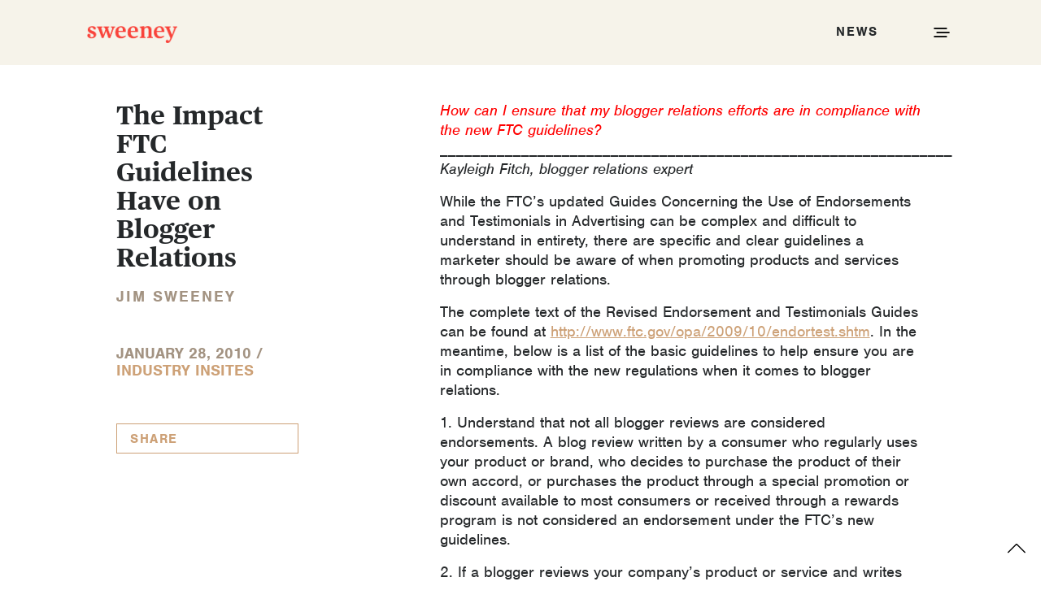

--- FILE ---
content_type: text/html; charset=UTF-8
request_url: https://thinksweeney.com/the-impact-ftc-guidelines-have-on-blogger-relations/
body_size: 13907
content:
<!doctype html>
<html lang="en-US">
<head>
	<meta charset="UTF-8" />
	<meta name="viewport" content="width=device-width, initial-scale=1, maximum-scale=1, viewport-fit=cover">
	<link rel="profile" href="http://gmpg.org/xfn/11">
	<link rel="pingback" href="https://thinksweeney.com/xmlrpc.php">
	<meta http-equiv="x-dns-prefetch-control" content="on">
	<link rel="dns-prefetch" href="//fonts.googleapis.com" />
	<link rel="dns-prefetch" href="//fonts.gstatic.com" />
	<link rel="dns-prefetch" href="//0.gravatar.com/" />
	<link rel="dns-prefetch" href="//2.gravatar.com/" />
	<link rel="dns-prefetch" href="//1.gravatar.com/" /><meta name='robots' content='index, follow, max-image-preview:large, max-snippet:-1, max-video-preview:-1' />

	<!-- This site is optimized with the Yoast SEO plugin v26.8 - https://yoast.com/product/yoast-seo-wordpress/ -->
	<title>The Impact FTC Guidelines Have on Blogger Relations - Sweeney</title>
	<link rel="canonical" href="https://thinksweeney.com/the-impact-ftc-guidelines-have-on-blogger-relations/" />
	<meta property="og:locale" content="en_US" />
	<meta property="og:type" content="article" />
	<meta property="og:title" content="The Impact FTC Guidelines Have on Blogger Relations - Sweeney" />
	<meta property="og:description" content="How can I ensure that my blogger relations efforts are in compliance with the new FTC guidelines? _______________________________________________________________ Kayleigh Fitch, blogger relations expert While the FTC’s updated Guides Concerning the Use of Endorsements and Testimonials in Advertising can be complex and difficult to understand in entirety, there are specific and clear guidelines a marketer should&hellip;" />
	<meta property="og:url" content="https://thinksweeney.com/the-impact-ftc-guidelines-have-on-blogger-relations/" />
	<meta property="og:site_name" content="Sweeney" />
	<meta property="article:published_time" content="2010-01-28T00:00:00+00:00" />
	<meta name="author" content="Jim Sweeney" />
	<meta name="twitter:card" content="summary_large_image" />
	<meta name="twitter:label1" content="Written by" />
	<meta name="twitter:data1" content="Jim Sweeney" />
	<meta name="twitter:label2" content="Est. reading time" />
	<meta name="twitter:data2" content="4 minutes" />
	<script type="application/ld+json" class="yoast-schema-graph">{"@context":"https://schema.org","@graph":[{"@type":"Article","@id":"https://thinksweeney.com/the-impact-ftc-guidelines-have-on-blogger-relations/#article","isPartOf":{"@id":"https://thinksweeney.com/the-impact-ftc-guidelines-have-on-blogger-relations/"},"author":{"name":"Jim Sweeney","@id":"https://thinksweeney.com/#/schema/person/da62c9c5b651a02cf9f95bbf17390597"},"headline":"The Impact FTC Guidelines Have on Blogger Relations","datePublished":"2010-01-28T00:00:00+00:00","mainEntityOfPage":{"@id":"https://thinksweeney.com/the-impact-ftc-guidelines-have-on-blogger-relations/"},"wordCount":752,"articleSection":["Industry InSites"],"inLanguage":"en-US"},{"@type":"WebPage","@id":"https://thinksweeney.com/the-impact-ftc-guidelines-have-on-blogger-relations/","url":"https://thinksweeney.com/the-impact-ftc-guidelines-have-on-blogger-relations/","name":"The Impact FTC Guidelines Have on Blogger Relations - Sweeney","isPartOf":{"@id":"https://thinksweeney.com/#website"},"datePublished":"2010-01-28T00:00:00+00:00","author":{"@id":"https://thinksweeney.com/#/schema/person/da62c9c5b651a02cf9f95bbf17390597"},"breadcrumb":{"@id":"https://thinksweeney.com/the-impact-ftc-guidelines-have-on-blogger-relations/#breadcrumb"},"inLanguage":"en-US","potentialAction":[{"@type":"ReadAction","target":["https://thinksweeney.com/the-impact-ftc-guidelines-have-on-blogger-relations/"]}]},{"@type":"BreadcrumbList","@id":"https://thinksweeney.com/the-impact-ftc-guidelines-have-on-blogger-relations/#breadcrumb","itemListElement":[{"@type":"ListItem","position":1,"name":"Home","item":"https://thinksweeney.com/"},{"@type":"ListItem","position":2,"name":"News","item":"https://thinksweeney.com/news/"},{"@type":"ListItem","position":3,"name":"The Impact FTC Guidelines Have on Blogger Relations"}]},{"@type":"WebSite","@id":"https://thinksweeney.com/#website","url":"https://thinksweeney.com/","name":"Sweeney","description":"","potentialAction":[{"@type":"SearchAction","target":{"@type":"EntryPoint","urlTemplate":"https://thinksweeney.com/?s={search_term_string}"},"query-input":{"@type":"PropertyValueSpecification","valueRequired":true,"valueName":"search_term_string"}}],"inLanguage":"en-US"},{"@type":"Person","@id":"https://thinksweeney.com/#/schema/person/da62c9c5b651a02cf9f95bbf17390597","name":"Jim Sweeney","image":{"@type":"ImageObject","inLanguage":"en-US","@id":"https://thinksweeney.com/#/schema/person/image/","url":"https://thinksweeney.com/wp-content/uploads/2022/02/jim_user-150x150.png","contentUrl":"https://thinksweeney.com/wp-content/uploads/2022/02/jim_user-150x150.png","caption":"Jim Sweeney"},"description":"Jim is a veteran of the agency industry and the founder of Sweeney. He is uncommonly passionate about the idea of creating and implementing insanely great marketing campaigns that achieve insanely great results. He pioneered the full-service, full-circle agency model and continues to forge new ideas in an ever-changing industry. And he is accessible to everyone about anything, seemingly all the time, serving as a mentor to all agency personnel and clients.","url":"https://thinksweeney.com/author/jim-sweeney/"}]}</script>
	<!-- / Yoast SEO plugin. -->


<link rel='dns-prefetch' href='//use.typekit.net' />
<link rel='dns-prefetch' href='//cdnjs.cloudflare.com' />
<link rel="alternate" type="application/rss+xml" title="Sweeney &raquo; Feed" href="https://thinksweeney.com/feed/" />
<link rel="alternate" type="application/rss+xml" title="Sweeney &raquo; Comments Feed" href="https://thinksweeney.com/comments/feed/" />
<link rel="alternate" title="oEmbed (JSON)" type="application/json+oembed" href="https://thinksweeney.com/wp-json/oembed/1.0/embed?url=https%3A%2F%2Fthinksweeney.com%2Fthe-impact-ftc-guidelines-have-on-blogger-relations%2F" />
<link rel="alternate" title="oEmbed (XML)" type="text/xml+oembed" href="https://thinksweeney.com/wp-json/oembed/1.0/embed?url=https%3A%2F%2Fthinksweeney.com%2Fthe-impact-ftc-guidelines-have-on-blogger-relations%2F&#038;format=xml" />
<style id='wp-img-auto-sizes-contain-inline-css' type='text/css'>
img:is([sizes=auto i],[sizes^="auto," i]){contain-intrinsic-size:3000px 1500px}
/*# sourceURL=wp-img-auto-sizes-contain-inline-css */
</style>
<style id='wp-emoji-styles-inline-css' type='text/css'>

	img.wp-smiley, img.emoji {
		display: inline !important;
		border: none !important;
		box-shadow: none !important;
		height: 1em !important;
		width: 1em !important;
		margin: 0 0.07em !important;
		vertical-align: -0.1em !important;
		background: none !important;
		padding: 0 !important;
	}
/*# sourceURL=wp-emoji-styles-inline-css */
</style>
<style id='wp-block-library-inline-css' type='text/css'>
:root{--wp-block-synced-color:#7a00df;--wp-block-synced-color--rgb:122,0,223;--wp-bound-block-color:var(--wp-block-synced-color);--wp-editor-canvas-background:#ddd;--wp-admin-theme-color:#007cba;--wp-admin-theme-color--rgb:0,124,186;--wp-admin-theme-color-darker-10:#006ba1;--wp-admin-theme-color-darker-10--rgb:0,107,160.5;--wp-admin-theme-color-darker-20:#005a87;--wp-admin-theme-color-darker-20--rgb:0,90,135;--wp-admin-border-width-focus:2px}@media (min-resolution:192dpi){:root{--wp-admin-border-width-focus:1.5px}}.wp-element-button{cursor:pointer}:root .has-very-light-gray-background-color{background-color:#eee}:root .has-very-dark-gray-background-color{background-color:#313131}:root .has-very-light-gray-color{color:#eee}:root .has-very-dark-gray-color{color:#313131}:root .has-vivid-green-cyan-to-vivid-cyan-blue-gradient-background{background:linear-gradient(135deg,#00d084,#0693e3)}:root .has-purple-crush-gradient-background{background:linear-gradient(135deg,#34e2e4,#4721fb 50%,#ab1dfe)}:root .has-hazy-dawn-gradient-background{background:linear-gradient(135deg,#faaca8,#dad0ec)}:root .has-subdued-olive-gradient-background{background:linear-gradient(135deg,#fafae1,#67a671)}:root .has-atomic-cream-gradient-background{background:linear-gradient(135deg,#fdd79a,#004a59)}:root .has-nightshade-gradient-background{background:linear-gradient(135deg,#330968,#31cdcf)}:root .has-midnight-gradient-background{background:linear-gradient(135deg,#020381,#2874fc)}:root{--wp--preset--font-size--normal:16px;--wp--preset--font-size--huge:42px}.has-regular-font-size{font-size:1em}.has-larger-font-size{font-size:2.625em}.has-normal-font-size{font-size:var(--wp--preset--font-size--normal)}.has-huge-font-size{font-size:var(--wp--preset--font-size--huge)}.has-text-align-center{text-align:center}.has-text-align-left{text-align:left}.has-text-align-right{text-align:right}.has-fit-text{white-space:nowrap!important}#end-resizable-editor-section{display:none}.aligncenter{clear:both}.items-justified-left{justify-content:flex-start}.items-justified-center{justify-content:center}.items-justified-right{justify-content:flex-end}.items-justified-space-between{justify-content:space-between}.screen-reader-text{border:0;clip-path:inset(50%);height:1px;margin:-1px;overflow:hidden;padding:0;position:absolute;width:1px;word-wrap:normal!important}.screen-reader-text:focus{background-color:#ddd;clip-path:none;color:#444;display:block;font-size:1em;height:auto;left:5px;line-height:normal;padding:15px 23px 14px;text-decoration:none;top:5px;width:auto;z-index:100000}html :where(.has-border-color){border-style:solid}html :where([style*=border-top-color]){border-top-style:solid}html :where([style*=border-right-color]){border-right-style:solid}html :where([style*=border-bottom-color]){border-bottom-style:solid}html :where([style*=border-left-color]){border-left-style:solid}html :where([style*=border-width]){border-style:solid}html :where([style*=border-top-width]){border-top-style:solid}html :where([style*=border-right-width]){border-right-style:solid}html :where([style*=border-bottom-width]){border-bottom-style:solid}html :where([style*=border-left-width]){border-left-style:solid}html :where(img[class*=wp-image-]){height:auto;max-width:100%}:where(figure){margin:0 0 1em}html :where(.is-position-sticky){--wp-admin--admin-bar--position-offset:var(--wp-admin--admin-bar--height,0px)}@media screen and (max-width:600px){html :where(.is-position-sticky){--wp-admin--admin-bar--position-offset:0px}}

/*# sourceURL=wp-block-library-inline-css */
</style><style id='global-styles-inline-css' type='text/css'>
:root{--wp--preset--aspect-ratio--square: 1;--wp--preset--aspect-ratio--4-3: 4/3;--wp--preset--aspect-ratio--3-4: 3/4;--wp--preset--aspect-ratio--3-2: 3/2;--wp--preset--aspect-ratio--2-3: 2/3;--wp--preset--aspect-ratio--16-9: 16/9;--wp--preset--aspect-ratio--9-16: 9/16;--wp--preset--color--black: #000000;--wp--preset--color--cyan-bluish-gray: #abb8c3;--wp--preset--color--white: #ffffff;--wp--preset--color--pale-pink: #f78da7;--wp--preset--color--vivid-red: #cf2e2e;--wp--preset--color--luminous-vivid-orange: #ff6900;--wp--preset--color--luminous-vivid-amber: #fcb900;--wp--preset--color--light-green-cyan: #7bdcb5;--wp--preset--color--vivid-green-cyan: #00d084;--wp--preset--color--pale-cyan-blue: #8ed1fc;--wp--preset--color--vivid-cyan-blue: #0693e3;--wp--preset--color--vivid-purple: #9b51e0;--wp--preset--color--thb-accent: #1aa97f;--wp--preset--gradient--vivid-cyan-blue-to-vivid-purple: linear-gradient(135deg,rgb(6,147,227) 0%,rgb(155,81,224) 100%);--wp--preset--gradient--light-green-cyan-to-vivid-green-cyan: linear-gradient(135deg,rgb(122,220,180) 0%,rgb(0,208,130) 100%);--wp--preset--gradient--luminous-vivid-amber-to-luminous-vivid-orange: linear-gradient(135deg,rgb(252,185,0) 0%,rgb(255,105,0) 100%);--wp--preset--gradient--luminous-vivid-orange-to-vivid-red: linear-gradient(135deg,rgb(255,105,0) 0%,rgb(207,46,46) 100%);--wp--preset--gradient--very-light-gray-to-cyan-bluish-gray: linear-gradient(135deg,rgb(238,238,238) 0%,rgb(169,184,195) 100%);--wp--preset--gradient--cool-to-warm-spectrum: linear-gradient(135deg,rgb(74,234,220) 0%,rgb(151,120,209) 20%,rgb(207,42,186) 40%,rgb(238,44,130) 60%,rgb(251,105,98) 80%,rgb(254,248,76) 100%);--wp--preset--gradient--blush-light-purple: linear-gradient(135deg,rgb(255,206,236) 0%,rgb(152,150,240) 100%);--wp--preset--gradient--blush-bordeaux: linear-gradient(135deg,rgb(254,205,165) 0%,rgb(254,45,45) 50%,rgb(107,0,62) 100%);--wp--preset--gradient--luminous-dusk: linear-gradient(135deg,rgb(255,203,112) 0%,rgb(199,81,192) 50%,rgb(65,88,208) 100%);--wp--preset--gradient--pale-ocean: linear-gradient(135deg,rgb(255,245,203) 0%,rgb(182,227,212) 50%,rgb(51,167,181) 100%);--wp--preset--gradient--electric-grass: linear-gradient(135deg,rgb(202,248,128) 0%,rgb(113,206,126) 100%);--wp--preset--gradient--midnight: linear-gradient(135deg,rgb(2,3,129) 0%,rgb(40,116,252) 100%);--wp--preset--font-size--small: 13px;--wp--preset--font-size--medium: 20px;--wp--preset--font-size--large: 36px;--wp--preset--font-size--x-large: 42px;--wp--preset--spacing--20: 0.44rem;--wp--preset--spacing--30: 0.67rem;--wp--preset--spacing--40: 1rem;--wp--preset--spacing--50: 1.5rem;--wp--preset--spacing--60: 2.25rem;--wp--preset--spacing--70: 3.38rem;--wp--preset--spacing--80: 5.06rem;--wp--preset--shadow--natural: 6px 6px 9px rgba(0, 0, 0, 0.2);--wp--preset--shadow--deep: 12px 12px 50px rgba(0, 0, 0, 0.4);--wp--preset--shadow--sharp: 6px 6px 0px rgba(0, 0, 0, 0.2);--wp--preset--shadow--outlined: 6px 6px 0px -3px rgb(255, 255, 255), 6px 6px rgb(0, 0, 0);--wp--preset--shadow--crisp: 6px 6px 0px rgb(0, 0, 0);}:where(.is-layout-flex){gap: 0.5em;}:where(.is-layout-grid){gap: 0.5em;}body .is-layout-flex{display: flex;}.is-layout-flex{flex-wrap: wrap;align-items: center;}.is-layout-flex > :is(*, div){margin: 0;}body .is-layout-grid{display: grid;}.is-layout-grid > :is(*, div){margin: 0;}:where(.wp-block-columns.is-layout-flex){gap: 2em;}:where(.wp-block-columns.is-layout-grid){gap: 2em;}:where(.wp-block-post-template.is-layout-flex){gap: 1.25em;}:where(.wp-block-post-template.is-layout-grid){gap: 1.25em;}.has-black-color{color: var(--wp--preset--color--black) !important;}.has-cyan-bluish-gray-color{color: var(--wp--preset--color--cyan-bluish-gray) !important;}.has-white-color{color: var(--wp--preset--color--white) !important;}.has-pale-pink-color{color: var(--wp--preset--color--pale-pink) !important;}.has-vivid-red-color{color: var(--wp--preset--color--vivid-red) !important;}.has-luminous-vivid-orange-color{color: var(--wp--preset--color--luminous-vivid-orange) !important;}.has-luminous-vivid-amber-color{color: var(--wp--preset--color--luminous-vivid-amber) !important;}.has-light-green-cyan-color{color: var(--wp--preset--color--light-green-cyan) !important;}.has-vivid-green-cyan-color{color: var(--wp--preset--color--vivid-green-cyan) !important;}.has-pale-cyan-blue-color{color: var(--wp--preset--color--pale-cyan-blue) !important;}.has-vivid-cyan-blue-color{color: var(--wp--preset--color--vivid-cyan-blue) !important;}.has-vivid-purple-color{color: var(--wp--preset--color--vivid-purple) !important;}.has-black-background-color{background-color: var(--wp--preset--color--black) !important;}.has-cyan-bluish-gray-background-color{background-color: var(--wp--preset--color--cyan-bluish-gray) !important;}.has-white-background-color{background-color: var(--wp--preset--color--white) !important;}.has-pale-pink-background-color{background-color: var(--wp--preset--color--pale-pink) !important;}.has-vivid-red-background-color{background-color: var(--wp--preset--color--vivid-red) !important;}.has-luminous-vivid-orange-background-color{background-color: var(--wp--preset--color--luminous-vivid-orange) !important;}.has-luminous-vivid-amber-background-color{background-color: var(--wp--preset--color--luminous-vivid-amber) !important;}.has-light-green-cyan-background-color{background-color: var(--wp--preset--color--light-green-cyan) !important;}.has-vivid-green-cyan-background-color{background-color: var(--wp--preset--color--vivid-green-cyan) !important;}.has-pale-cyan-blue-background-color{background-color: var(--wp--preset--color--pale-cyan-blue) !important;}.has-vivid-cyan-blue-background-color{background-color: var(--wp--preset--color--vivid-cyan-blue) !important;}.has-vivid-purple-background-color{background-color: var(--wp--preset--color--vivid-purple) !important;}.has-black-border-color{border-color: var(--wp--preset--color--black) !important;}.has-cyan-bluish-gray-border-color{border-color: var(--wp--preset--color--cyan-bluish-gray) !important;}.has-white-border-color{border-color: var(--wp--preset--color--white) !important;}.has-pale-pink-border-color{border-color: var(--wp--preset--color--pale-pink) !important;}.has-vivid-red-border-color{border-color: var(--wp--preset--color--vivid-red) !important;}.has-luminous-vivid-orange-border-color{border-color: var(--wp--preset--color--luminous-vivid-orange) !important;}.has-luminous-vivid-amber-border-color{border-color: var(--wp--preset--color--luminous-vivid-amber) !important;}.has-light-green-cyan-border-color{border-color: var(--wp--preset--color--light-green-cyan) !important;}.has-vivid-green-cyan-border-color{border-color: var(--wp--preset--color--vivid-green-cyan) !important;}.has-pale-cyan-blue-border-color{border-color: var(--wp--preset--color--pale-cyan-blue) !important;}.has-vivid-cyan-blue-border-color{border-color: var(--wp--preset--color--vivid-cyan-blue) !important;}.has-vivid-purple-border-color{border-color: var(--wp--preset--color--vivid-purple) !important;}.has-vivid-cyan-blue-to-vivid-purple-gradient-background{background: var(--wp--preset--gradient--vivid-cyan-blue-to-vivid-purple) !important;}.has-light-green-cyan-to-vivid-green-cyan-gradient-background{background: var(--wp--preset--gradient--light-green-cyan-to-vivid-green-cyan) !important;}.has-luminous-vivid-amber-to-luminous-vivid-orange-gradient-background{background: var(--wp--preset--gradient--luminous-vivid-amber-to-luminous-vivid-orange) !important;}.has-luminous-vivid-orange-to-vivid-red-gradient-background{background: var(--wp--preset--gradient--luminous-vivid-orange-to-vivid-red) !important;}.has-very-light-gray-to-cyan-bluish-gray-gradient-background{background: var(--wp--preset--gradient--very-light-gray-to-cyan-bluish-gray) !important;}.has-cool-to-warm-spectrum-gradient-background{background: var(--wp--preset--gradient--cool-to-warm-spectrum) !important;}.has-blush-light-purple-gradient-background{background: var(--wp--preset--gradient--blush-light-purple) !important;}.has-blush-bordeaux-gradient-background{background: var(--wp--preset--gradient--blush-bordeaux) !important;}.has-luminous-dusk-gradient-background{background: var(--wp--preset--gradient--luminous-dusk) !important;}.has-pale-ocean-gradient-background{background: var(--wp--preset--gradient--pale-ocean) !important;}.has-electric-grass-gradient-background{background: var(--wp--preset--gradient--electric-grass) !important;}.has-midnight-gradient-background{background: var(--wp--preset--gradient--midnight) !important;}.has-small-font-size{font-size: var(--wp--preset--font-size--small) !important;}.has-medium-font-size{font-size: var(--wp--preset--font-size--medium) !important;}.has-large-font-size{font-size: var(--wp--preset--font-size--large) !important;}.has-x-large-font-size{font-size: var(--wp--preset--font-size--x-large) !important;}
/*# sourceURL=global-styles-inline-css */
</style>

<style id='classic-theme-styles-inline-css' type='text/css'>
/*! This file is auto-generated */
.wp-block-button__link{color:#fff;background-color:#32373c;border-radius:9999px;box-shadow:none;text-decoration:none;padding:calc(.667em + 2px) calc(1.333em + 2px);font-size:1.125em}.wp-block-file__button{background:#32373c;color:#fff;text-decoration:none}
/*# sourceURL=/wp-includes/css/classic-themes.min.css */
</style>
<link rel='stylesheet' id='ppress-frontend-css' href='https://thinksweeney.com/wp-content/plugins/wp-user-avatar/assets/css/frontend.min.css?ver=4.16.5' type='text/css' media='all' />
<link rel='stylesheet' id='ppress-flatpickr-css' href='https://thinksweeney.com/wp-content/plugins/wp-user-avatar/assets/flatpickr/flatpickr.min.css?ver=4.16.5' type='text/css' media='all' />
<link rel='stylesheet' id='ppress-select2-css' href='https://thinksweeney.com/wp-content/plugins/wp-user-avatar/assets/select2/select2.min.css?ver=6.9' type='text/css' media='all' />
<link rel='stylesheet' id='publico-font-css' href='https://thinksweeney.com/wp-content/themes/notio-wp-child/fonts/publico-font.css?ver=6.9' type='text/css' media='all' />
<link rel='stylesheet' id='nimbus-font-css' href='//use.typekit.net/njn6lab.css?ver=6.9' type='text/css' media='all' />
<link rel='stylesheet' id='mytheme_blog_style-css' href='https://thinksweeney.com/wp-content/themes/notio-wp-child/blogstyle.css?ver=6.9' type='text/css' media='all' />
<link rel='stylesheet' id='animation_style-css' href='//cdnjs.cloudflare.com/ajax/libs/animate.css/4.1.1/animate.min.css?ver=6.9' type='text/css' media='all' />
<link rel='stylesheet' id='animation-custom-css' href='https://thinksweeney.com/wp-content/themes/notio-wp-child/animation.css?ver=6.9' type='text/css' media='all' />
<link rel='stylesheet' id='thb-app-css' href='https://thinksweeney.com/wp-content/themes/notio-wp/assets/css/app.css?ver=5.6.2' type='text/css' media='all' />
<style id='thb-app-inline-css' type='text/css'>
h1,h2,h3,h4,h5,h6,blockquote p,.thb-portfolio-filter .filters,.thb-portfolio .type-portfolio.hover-style5 .thb-categories {font-family:Publico Text Web, 'BlinkMacSystemFont', -apple-system, 'Roboto', 'Lucida Sans';}body {color:#a39382}body {font-family:'nimbus_sans_lregular', 'BlinkMacSystemFont', -apple-system, 'Roboto', 'Lucida Sans';}h1,.h1 {}h2 {}h3 {}h4 {}h5 {}h6 {}#full-menu .sf-menu > li > a {}#full-menu .sub-menu li a {}.subfooter .thb-subfooter-menu li a {}input[type="submit"],submit,.button,.btn,.btn-block,.btn-text,.vc_btn3 {}em {}label {}#full-menu .sf-menu>li>a,.mobile-menu a {}.products .product h3 {}.product-page .product-information h1.product_title {}.thb-product-detail .product-information .woocommerce-product-details__short-description,.thb-product-detail .product-information .woocommerce-product-details__short-description p {}.header .logolink .logoimg {max-height:px;}.header .logolink .logoimg[src$=".svg"] {max-height:100%;height:px;}body.postid-55429 #wrapper [role="main"] {background-color:#f6f3ea !important;}body.postid-55179 #wrapper [role="main"] {background-color:#f6f3ea !important;}body.postid-54385 #wrapper [role="main"] {background-color:#f6f3ea !important;}body.postid-54252 #wrapper [role="main"] {background-color:#f6f3ea !important;}body.postid-54189 #wrapper [role="main"] {background-color:#f6f3ea !important;}body.postid-53752 #wrapper [role="main"] {background-color:#f6f3ea !important;}body.postid-53689 #wrapper [role="main"] {background-color:#f6f3ea !important;}body.postid-53135 #wrapper [role="main"] {background-color:#f6f3ea !important;}body.postid-53103 #wrapper [role="main"] {background-color:#f6f3ea !important;}body.postid-53037 #wrapper [role="main"] {background-color:#f6f3ea !important;}body.postid-53010 #wrapper [role="main"] {background-color:#f6f3ea !important;}body.postid-52730 #wrapper [role="main"] {background-color:#f6f3ea !important;}body.postid-42050 #wrapper [role="main"] {background-color:#f6f3ea !important;}
/*# sourceURL=thb-app-inline-css */
</style>
<link rel='stylesheet' id='thb-style-css' href='https://thinksweeney.com/wp-content/themes/notio-wp-child/style.css?ver=5.6.2' type='text/css' media='all' />
<script type="text/javascript" src="https://thinksweeney.com/wp-includes/js/jquery/jquery.min.js?ver=3.7.1" id="jquery-core-js"></script>
<script type="text/javascript" src="https://thinksweeney.com/wp-includes/js/jquery/jquery-migrate.min.js?ver=3.4.1" id="jquery-migrate-js"></script>
<script type="text/javascript" src="https://thinksweeney.com/wp-content/plugins/wp-user-avatar/assets/flatpickr/flatpickr.min.js?ver=4.16.5" id="ppress-flatpickr-js"></script>
<script type="text/javascript" src="https://thinksweeney.com/wp-content/plugins/wp-user-avatar/assets/select2/select2.min.js?ver=4.16.5" id="ppress-select2-js"></script>
<script type="text/javascript" src="https://thinksweeney.com/wp-content/themes/notio-wp-child/js/sw-lettering-0.6.1.min.js?ver=6.9" id="letter_animation-js"></script>
<script type="text/javascript" src="https://thinksweeney.com/wp-content/themes/notio-wp-child/js/in-view.min.js?ver=6.9" id="in-view-js"></script>
<script type="text/javascript" src="https://thinksweeney.com/wp-content/themes/notio-wp-child/js/sw-animation.js?ver=6.9" id="service-animation-js"></script>
<link rel="https://api.w.org/" href="https://thinksweeney.com/wp-json/" /><link rel="alternate" title="JSON" type="application/json" href="https://thinksweeney.com/wp-json/wp/v2/posts/50395" /><link rel="EditURI" type="application/rsd+xml" title="RSD" href="https://thinksweeney.com/xmlrpc.php?rsd" />
<meta name="generator" content="WordPress 6.9" />
<link rel='shortlink' href='https://thinksweeney.com/?p=50395' />
<script>window.init_zoombox_settings = {
settings_zoom_doNotGoBeyond1X:'off'
,design_skin:'skin-nebula'
,settings_enableSwipe:'on'
,settings_enableSwipeOnDesktop:'off'
,settings_galleryMenu:'none'
,settings_useImageTag:'on'
,settings_disableSocial:'on'
};</script><meta name="generator" content="Powered by WPBakery Page Builder - drag and drop page builder for WordPress."/>
<style type="text/css" id="custom-background-css">
body.custom-background { background-color: #ffffff; }
</style>
	<meta name="generator" content="Powered by Slider Revolution 6.5.24 - responsive, Mobile-Friendly Slider Plugin for WordPress with comfortable drag and drop interface." />
<!-- Global site tag (gtag.js) - Google Analytics -->
<script async src="https://www.googletagmanager.com/gtag/js?id=G-61FMYQK8Y8"></script>
<script>
  window.dataLayer = window.dataLayer || [];
  function gtag(){dataLayer.push(arguments);}
  gtag('js', new Date());

  gtag('config', 'G-61FMYQK8Y8');
</script>

<!-- Google Tag Manager -->
<script>(function(w,d,s,l,i){w[l]=w[l]||[];w[l].push({'gtm.start':
new Date().getTime(),event:'gtm.js'});var f=d.getElementsByTagName(s)[0],
j=d.createElement(s),dl=l!='dataLayer'?'&l='+l:'';j.async=true;j.src=
'https://www.googletagmanager.com/gtm.js?id='+i+dl;f.parentNode.insertBefore(j,f);
})(window,document,'script','dataLayer','GTM-KP5WHM9');</script>
<!-- End Google Tag Manager -->
<link rel="icon" href="https://thinksweeney.com/wp-content/uploads/2022/03/Sweeney_Favicon-32px.png" sizes="32x32" />
<link rel="icon" href="https://thinksweeney.com/wp-content/uploads/2022/03/Sweeney_Favicon-32px.png" sizes="192x192" />
<link rel="apple-touch-icon" href="https://thinksweeney.com/wp-content/uploads/2022/03/Sweeney_Favicon-32px.png" />
<meta name="msapplication-TileImage" content="https://thinksweeney.com/wp-content/uploads/2022/03/Sweeney_Favicon-32px.png" />
<script>function setREVStartSize(e){
			//window.requestAnimationFrame(function() {
				window.RSIW = window.RSIW===undefined ? window.innerWidth : window.RSIW;
				window.RSIH = window.RSIH===undefined ? window.innerHeight : window.RSIH;
				try {
					var pw = document.getElementById(e.c).parentNode.offsetWidth,
						newh;
					pw = pw===0 || isNaN(pw) || (e.l=="fullwidth" || e.layout=="fullwidth") ? window.RSIW : pw;
					e.tabw = e.tabw===undefined ? 0 : parseInt(e.tabw);
					e.thumbw = e.thumbw===undefined ? 0 : parseInt(e.thumbw);
					e.tabh = e.tabh===undefined ? 0 : parseInt(e.tabh);
					e.thumbh = e.thumbh===undefined ? 0 : parseInt(e.thumbh);
					e.tabhide = e.tabhide===undefined ? 0 : parseInt(e.tabhide);
					e.thumbhide = e.thumbhide===undefined ? 0 : parseInt(e.thumbhide);
					e.mh = e.mh===undefined || e.mh=="" || e.mh==="auto" ? 0 : parseInt(e.mh,0);
					if(e.layout==="fullscreen" || e.l==="fullscreen")
						newh = Math.max(e.mh,window.RSIH);
					else{
						e.gw = Array.isArray(e.gw) ? e.gw : [e.gw];
						for (var i in e.rl) if (e.gw[i]===undefined || e.gw[i]===0) e.gw[i] = e.gw[i-1];
						e.gh = e.el===undefined || e.el==="" || (Array.isArray(e.el) && e.el.length==0)? e.gh : e.el;
						e.gh = Array.isArray(e.gh) ? e.gh : [e.gh];
						for (var i in e.rl) if (e.gh[i]===undefined || e.gh[i]===0) e.gh[i] = e.gh[i-1];
											
						var nl = new Array(e.rl.length),
							ix = 0,
							sl;
						e.tabw = e.tabhide>=pw ? 0 : e.tabw;
						e.thumbw = e.thumbhide>=pw ? 0 : e.thumbw;
						e.tabh = e.tabhide>=pw ? 0 : e.tabh;
						e.thumbh = e.thumbhide>=pw ? 0 : e.thumbh;
						for (var i in e.rl) nl[i] = e.rl[i]<window.RSIW ? 0 : e.rl[i];
						sl = nl[0];
						for (var i in nl) if (sl>nl[i] && nl[i]>0) { sl = nl[i]; ix=i;}
						var m = pw>(e.gw[ix]+e.tabw+e.thumbw) ? 1 : (pw-(e.tabw+e.thumbw)) / (e.gw[ix]);
						newh =  (e.gh[ix] * m) + (e.tabh + e.thumbh);
					}
					var el = document.getElementById(e.c);
					if (el!==null && el) el.style.height = newh+"px";
					el = document.getElementById(e.c+"_wrapper");
					if (el!==null && el) {
						el.style.height = newh+"px";
						el.style.display = "block";
					}
				} catch(e){
					console.log("Failure at Presize of Slider:" + e)
				}
			//});
		  };</script>
<noscript><style> .wpb_animate_when_almost_visible { opacity: 1; }</style></noscript><link rel='stylesheet' id='rs-plugin-settings-css' href='https://thinksweeney.com/wp-content/plugins/revslider/public/assets/css/rs6.css?ver=6.5.24' type='text/css' media='all' />
<style id='rs-plugin-settings-inline-css' type='text/css'>
#rs-demo-id {}
/*# sourceURL=rs-plugin-settings-inline-css */
</style>
</head>
<body class="wp-singular post-template-default single single-post postid-50395 single-format-standard custom-background wp-theme-notio-wp wp-child-theme-notio-wp-child cciv-no-script mobile_menu_position_right mobile_menu_style_style1 header_style_style2 header_full_menu_off footer_style_style2 site_bars_off preloader_off header_full_menu_submenu_color_style1 footer_simple_fixed_off thb-single-product-ajax-on transparent_header_  wpb-js-composer js-comp-ver-6.9.0 vc_responsive">

<!-- Google Tag Manager (noscript) -->
<noscript><iframe src="https://www.googletagmanager.com/ns.html?id=GTM-KP5WHM9"
height="0" width="0" style="display:none;visibility:hidden"></iframe></noscript>
<!-- End Google Tag Manager (noscript) -->
<div id="wrapper" class="open">

	<!-- Start Header -->
	<header class="header style2">
	<div class="row align-middle 
			full-width-row no-padding ">
		<div class="small-12 columns">
			<div class="logo-holder">
								<a href="https://thinksweeney.com/" class="logolink">
					<img src="https://thinksweeney.com/wp-content/uploads/2022/02/sweeney_logo_2022.png" class="logoimg" alt="Sweeney"/>
					<img src="https://thinksweeney.com/wp-content/themes/notio-wp/assets/img/logo.png" class="logoimg logo_light" alt="Sweeney"/>
				</a>
			</div>
			<div class="menu-holder icon-holder">
													<nav id="full-menu" role="navigation">
													<ul id="menu-main-navigation" class="sf-menu"><li id="menu-item-53429" class="menu-item menu-item-type-custom menu-item-object-custom menu-item-53429"><a href="/">home</a></li>
<li id="menu-item-53430" class="menu-item menu-item-type-custom menu-item-object-custom menu-item-53430"><a href="/case-studies">case studies</a></li>
<li id="menu-item-53432" class="menu-item menu-item-type-custom menu-item-object-custom menu-item-53432"><a href="/services">services</a></li>
<li id="menu-item-54896" class="menu-item menu-item-type-custom menu-item-object-custom menu-item-54896"><a href="/industries">industries</a></li>
<li id="menu-item-53431" class="menu-item menu-item-type-custom menu-item-object-custom menu-item-53431"><a href="/about">about</a></li>
<li id="menu-item-53433" class="menu-item menu-item-type-custom menu-item-object-custom menu-item-53433"><a href="/news">news</a></li>
<li id="menu-item-53434" class="menu-item menu-item-type-custom menu-item-object-custom menu-item-53434"><a href="/contact">contact</a></li>
</ul>											</nav>
																				<a href="#" data-target="open-menu" class="mobile-toggle">
					<div>
						<span></span><span></span><span></span>
					</div>
				</a>
							</div>
		</div>
	</div>
</header>
	<!-- End Header -->

	
	<div role="main">
							<article itemscope itemtype="http://schema.org/BlogPosting" class="post blog-post post-50395 type-post status-publish format-standard hentry category-blog-posts" id="post-50395" role="article">

					<!-- For old content WITH featured images (based on import), hide the first picture on load -->

											<style>
							.post-content p:first-of-type img:first-of-type {
								display:none;
							}
						</style>
					
													<div class="row max_width sw-blog-post">
							<div class="sw-main-content">
							<div class="small-12 medium-1 large-1"></div>
							<div class="small-12 medium-3 large-3 columns sw-blog-left">
								<!-- <div class="small-12 medium-10 large-8 medium-centered columns"> -->
								<header class="post-title">
									<h2 itemprop="headline">The Impact FTC Guidelines Have on Blogger Relations</h2>
									<h5 class="sw-post-author">Jim Sweeney</h5>
									<div class="sw-blog-meta">
										<h5>
								  <aside class="post-meta cf">
		January 28, 2010 / <a href="https://thinksweeney.com/category/blog-posts/" rel="category tag">Industry InSites</a></aside>
								</h5>
									</div>
									<div class="sw-blog-social-block">
									 <!-- Start Sharing -->
<aside class="share_wrapper">
	<a href="#" class="
			btn share-post-link">Share</a>
	<div class="share_container">
		<div class="spacer"></div>
		<div class="row max_width align-center">
			<div class="small-12 large-10 columns">
				<div class="vcenter">
					<div class="product_share">
						<h4>Share This Work</h4>
												<a href="http://www.facebook.com/sharer.php?u=https%3A%2F%2Fthinksweeney.com%2Fthe-impact-ftc-guidelines-have-on-blogger-relations%2F" rel="noreferrer nofollow" class="social facebook boxed-icon white-fill"><i class="fa fa-facebook"></i></a>
																		<a href="https://twitter.com/intent/tweet?text=The+Impact+FTC+Guidelines+Have+on+Blogger+Relations&url=https%3A%2F%2Fthinksweeney.com%2Fthe-impact-ftc-guidelines-have-on-blogger-relations%2F&via=Sweeney" rel="noreferrer nofollow" class="social twitter boxed-icon white-fill"><i class="fa fa-twitter"></i></a>
																								<a href="https://www.linkedin.com/cws/share?url=https://thinksweeney.com/the-impact-ftc-guidelines-have-on-blogger-relations/" rel="noreferrer nofollow" class="social linkedin boxed-icon white-fill"><i class="fa fa-linkedin"></i></a>
																													</div>
					<div class="product_copy">
						<h4>Copy Link to Clipboard</h4>
						<form>
							<input type="text" class="copy-value" value="https://thinksweeney.com/the-impact-ftc-guidelines-have-on-blogger-relations/" readonly/>
							<a class="btn blue">Copy</a>
						</form>
					</div>
				</div>
			</div>
		</div>
	</div>
</aside>
	<!-- End Sharing -->
									</div>
								</header>
							</div>
							<div class="small-12 medium-1 large-1"></div>
							<div class="small-12 medium-6 large-6 columns sw-blog-right">
								<div class="post-content">
									<p><span style="color:#ff0000;"><em>How can I ensure that my blogger relations efforts are in compliance with the new FTC guidelines? </em></span>_______________________________________________________________  <em>Kayleigh Fitch, blogger relations expert </em></p>
<p>While the FTC’s updated Guides Concerning the Use of Endorsements and Testimonials in Advertising can be complex and difficult to understand in entirety, there are specific and clear guidelines a marketer should be aware of when promoting products and services through blogger relations.</p>
<p>The complete text of the Revised Endorsement and Testimonials Guides can be found at <a href="http://www.ftc.gov/opa/2009/10/endortest.shtm">http://www.ftc.gov/opa/2009/10/endortest.shtm</a>. In the meantime, below is a list of the basic guidelines to help ensure you are in compliance with the new regulations when it comes to blogger relations.</p>
<p>1.	Understand that not all blogger reviews are considered endorsements.  A blog review written by a consumer who regularly uses your product or brand, who decides to purchase the product of their own accord, or purchases the product through a special promotion or discount available to most consumers or received through a rewards program is not considered an endorsement under the FTC’s new guidelines.</p>
<p>2.	If a blogger reviews your company’s product or service and writes about the experience in a blog post as if he or she has in fact used the product personally, ensure that the blogger has actually tested your product before writing about it or clearly discloses that is not the case.  It is not acceptable for a blogger to portray that he or she has used a product personally when that is not the case. <em> “When the advertisement represents that the endorser uses the endorsed product, the endorser must have been a bona fide user of it at the time the endorsement was given.” (Section 255.1)</em></p>
<p>3.	Monitor blog reviews for unsubstantiated claims.  For example, if a blogger claims in a post that the skin lotion you asked the blogger to review has the ability to cure eczema and there is no substantiated evidence of this claim, then both you and the blogger are liable under the new guidelines.</p>
<p><em>“The advertiser is subject to liability for misleading or unsubstantiated representations made through the blogger’s endorsement.  The blogger also is subject to liability for misleading or unsubstantiated representations made in the course of her endorsement.” (Section 255.1) </em></p>
<p>4.	It is not illegal to pay a blogger to write a positive review of your products, although Sweeney strongly discourages against pay-for-placement blogger relations.  However, if you decide to go that route, you are responsible for ensuring that the blogger clearly discloses that he or she has been paid for their review.</p>
<p><em>“The blogger [and the marketer] is also liable if she fails to disclose clearly and conspicuously that she is being paid for her services.” (Section 255.1) </em></p>
<p>5.	Ensure that the blogger fully discloses any and all material connections to you, your company, product or service <em>“that might materially affect the weight or credibility of the endorsement.&#8221; (Section 255.4) </em> The FTC does acknowledge that connections that are reasonably expected by the audience need not be disclosed.  But if you are unsure what is considered “reasonably expected”, err on the side of caution and disclose the connection.</p>
<p>6.	Specifically, you should ensure that a blogger clearly discloses when a product or service being reviewed has been provided for free, regardless of the value of the product.  The FTC considers both bloggers and marketers responsible for ensuring this guideline is met and specifically states, <em>“The manufacturer should advise him [the blogger] at the time it provides the gaming system [product for review] that this connection should be disclosed, and it should have procedures in place to try to monitor his postings for compliance.” </em></p>
<p>7.	When communicating an endorsement message obtained through blogger relations (e.g. on sales literature or on a company web site) it is not necessary to use the exact words of the endorser.  But, endorsements reworded or supplied out of context can come under scrutiny if they falsely represent an opinion or experience. <em> </em></p>
<p><em>&#8220;The endorsement message need not be phrased in the exact words of the endorser, unless the advertisement affirmatively so represents.  However, the endorsement may not be presented out of context or reworded so as to distort in any way the endorser’s opinion or experience with the product.” (Section 255.1 of Guides Concerning the Use of Endorsements and Testimonials in Advertising) </em></p>
<p><em>Want to implement a blogger relations campaign or have questions about the FTC guidelines as they relate to social media marketing, contact me at kalyeigh at sweeneypr.com or 440.333.0001 ext. 105.</em></p>
																	</div>
								<div class="article-tags">
																	</div>
							</div>
							<div class="small-12 medium-1 large-1"></div>
						</div> <!-- End Content -->

						
						<div class="sw-blog-author">
							<div class="small-12 medium-1 large-1"></div>
							<div class="small-12 medium-3 large-3 columns">
								<!-- <footer class="article-tags entry-footer">
	</footer>
		<section id="authorpage" class="authorpage cf">
		<img data-del="avatar" src='https://thinksweeney.com/wp-content/uploads/2022/02/jim_user-150x150.png' class='avatar pp-user-avatar avatar-140 photo ' height='140' width='140'/>	<div class="author-content">
		<h3><a href="https://thinksweeney.com/author/jim-sweeney/" class="author-link">Jim Sweeney</a></h3>
		<p>Jim is a veteran of the agency industry and the founder of Sweeney. He is uncommonly passionate about the idea of creating and implementing insanely great marketing campaigns that achieve insanely great results. He pioneered the full-service, full-circle agency model and continues to forge new ideas in an ever-changing industry. And he is accessible to everyone about anything, seemingly all the time, serving as a mentor to all agency personnel and clients.</p>
							</div>
	</section>
			 -->

																								<section id="authorpage" class="authorpage cf">
									<div class="sw-author-info">
									<img data-del="avatar" src='https://thinksweeney.com/wp-content/uploads/2022/02/jim_user-150x150.png' class='avatar pp-user-avatar avatar-140 photo ' height='140' width='140'/>										<div class="profile-name-block">
											<!-- <a href="https://thinksweeney.com/author/jim-sweeney/" class="author-link"> -->
											<h2 class="profile-author">Jim Sweeney</h2>
											<h5 class="profile-title">CEO & COO</h5>
										<!-- </a> -->
									</div>
									</div>
								</section>
							</div>
							<div class="small-12 medium-1 large-1"></div>
							<div class="small-12 medium-6 large-6 columns">
								<div class="author-content">
									<p>Jim is a veteran of the agency industry and the founder of Sweeney. He is uncommonly passionate about the idea of creating and implementing insanely great marketing campaigns that achieve insanely great results. He pioneered the full-service, full-circle agency model and continues to forge new ideas in an ever-changing industry. And he is accessible to everyone about anything, seemingly all the time, serving as a mentor to all agency personnel and clients.</p>

																																				<div class="sw-author-link">
										<h5><a href="https://thinksweeney.com/author/jim-sweeney/" class="author-link">Read More Posts by Jim										</a></h5>
								</div>
							</div>
							</div>
								<!-- </section> -->
									
							<!-- </div> -->
								<div class="small-12 medium-1 large-1"></div>
						</div> <!-- end author -->


				
				</article>

				</div><!-- End role["main"] -->
	<footer id="footer" class="footer style2 light ">
	<div class="row">
			<div class="small-12 medium-6 large-3 columns">
		<div id="media_image-2" class="widget cf widget_media_image"><a href="https://thinksweeney.com"><img width="300" height="57" src="https://thinksweeney.com/wp-content/uploads/2022/02/sweeney_logo_2022-300x57.png" class="image wp-image-53619  attachment-medium size-medium" alt="" style="max-width: 100%; height: auto;" decoding="async" loading="lazy" srcset="https://thinksweeney.com/wp-content/uploads/2022/02/sweeney_logo_2022-300x57.png 300w, https://thinksweeney.com/wp-content/uploads/2022/02/sweeney_logo_2022-500x95.png 500w, https://thinksweeney.com/wp-content/uploads/2022/02/sweeney_logo_2022-150x28.png 150w, https://thinksweeney.com/wp-content/uploads/2022/02/sweeney_logo_2022-20x4.png 20w, https://thinksweeney.com/wp-content/uploads/2022/02/sweeney_logo_2022.png 502w" sizes="auto, (max-width: 300px) 100vw, 300px" /></a></div><div id="block-3" class="widget cf widget_block"><p style="font-style:italic; color:#25282A;">
	© Copyright 2025 Sweeney
</p></div>		</div>
		<div class="small-12 medium-6 large-3 columns">
		<div id="nav_menu-2" class="widget cf widget_nav_menu"><div class="menu-footer-menu-container"><ul id="menu-footer-menu" class="menu"><li id="menu-item-53631" class="menu-item menu-item-type-custom menu-item-object-custom menu-item-53631"><a href="/">Home</a></li>
<li id="menu-item-53428" class="menu-item menu-item-type-custom menu-item-object-custom menu-item-53428"><a href="/case-studies">Case Studies</a></li>
<li id="menu-item-53426" class="menu-item menu-item-type-custom menu-item-object-custom menu-item-53426"><a href="/services">Services</a></li>
<li id="menu-item-54897" class="menu-item menu-item-type-custom menu-item-object-custom menu-item-54897"><a href="/industries">Industries</a></li>
<li id="menu-item-53427" class="menu-item menu-item-type-custom menu-item-object-custom menu-item-53427"><a href="/about">About</a></li>
<li id="menu-item-40568" class="menu-item menu-item-type-post_type menu-item-object-page current_page_parent menu-item-40568"><a href="https://thinksweeney.com/news/">News</a></li>
<li id="menu-item-52347" class="menu-item menu-item-type-post_type menu-item-object-page menu-item-52347"><a href="https://thinksweeney.com/contact/">Contact</a></li>
</ul></div></div>		</div>
		<div class="small-12 medium-6 large-3 columns">
		<div id="block-2" class="widget cf widget_block"><h5 style="margin-bottom:5px;">Cleveland</h5>
<a href="tel:440-333-0001">440.333.0001</a>
<a href="mailto:jim@thinksweeney.com">jim@thinksweeney.com</a>

<h5 style="margin-bottom:5px; margin-top:2rem;">Wilmington</h5>
<a href="tel:910-772-1688">910.772.1688</a>
<a href="mailto:jennifer@thinksweeney.com">jennifer@thinksweeney.com</a>
</div>		</div>
		<div class="small-12 medium-6 large-3 columns">
		<div id="block-4" class="widget cf widget_block"><ul class="social-links">
<li><a href="https://www.linkedin.com/company/sweeneyagency/" class="linkedin icon-2x" rel="noreferrer nofollow" target="_blank"><br>
			<i class="fa fa-linkedin"></i></a></li>
<li><a href="https://www.instagram.com/sweeneyagency/" class="instagram icon-1x" rel="noreferrer nofollow" target="_blank"><br>
			<i class="fa fa-instagram"></i></a></li>
<li><a href="https://www.facebook.com/SweeneyAgency/" class="facebook icon-1x" rel="noreferrer nofollow" target="_blank"><br>
			<i class="fa fa-facebook"></i></a></li>
<li><a href="https://vimeo.com/sweeneyagency" class="YouTube icon-1x" rel="noreferrer nofollow" target="_blank"><br>
			<i class="fa fa-vimeo"></i></a></li>
</ul></div>		</div>
			</div>
</footer>
	<!-- Start Mobile Menu -->
	<nav id="mobile-menu" class="style1" data-behaviour="thb-default">
	<div class="spacer"></div>
	<div class="menu-container custom_scroll">
		<a href="#" class="panel-close"><svg xmlns="http://www.w3.org/2000/svg" viewBox="0 0 64 64" enable-background="new 0 0 64 64"><g fill="none" stroke="#000" stroke-width="2" stroke-miterlimit="10"><path d="m18.947 17.15l26.1 25.903"/><path d="m19.05 43.15l25.902-26.1"/></g></svg></a>
		<div class="menu-holder">
							<ul id="menu-main-navigation-1" class="mobile-menu"><li id="menu-item-53429" class="menu-item menu-item-type-custom menu-item-object-custom menu-item-53429"><a href="/">home</a></li>
<li id="menu-item-53430" class="menu-item menu-item-type-custom menu-item-object-custom menu-item-53430"><a href="/case-studies">case studies</a></li>
<li id="menu-item-53432" class="menu-item menu-item-type-custom menu-item-object-custom menu-item-53432"><a href="/services">services</a></li>
<li id="menu-item-54896" class="menu-item menu-item-type-custom menu-item-object-custom menu-item-54896"><a href="/industries">industries</a></li>
<li id="menu-item-53431" class="menu-item menu-item-type-custom menu-item-object-custom menu-item-53431"><a href="/about">about</a></li>
<li id="menu-item-53433" class="menu-item menu-item-type-custom menu-item-object-custom menu-item-53433"><a href="/news">news</a></li>
<li id="menu-item-53434" class="menu-item menu-item-type-custom menu-item-object-custom menu-item-53434"><a href="/contact">contact</a></li>
</ul>					</div>

		<div class="menu-footer">
						<div class="social-links">
								<a href="https://www.linkedin.com/company/sweeneyagency/" class="linkedin icon-1x" rel="noreferrer nofollow" target="_blank">
					<i class="fa fa-linkedin"></i>
								</a>
								<a href="https://www.instagram.com/sweeneyagency/" class="instagram icon-1x" rel="noreferrer nofollow" target="_blank">
					<i class="fa fa-instagram"></i>
								</a>
								<a href="https://www.facebook.com/SweeneyAgency/" class="facebook icon-1x" rel="noreferrer nofollow" target="_blank">
					<i class="fa fa-facebook"></i>
								</a>
								<a href="https://vimeo.com/sweeneyagency" class="vimeo icon-1x" rel="noreferrer nofollow" target="_blank">
					<i class="fa fa-vimeo"></i>
								</a>
							</div>
					</div>
	</div>
</nav>
	<!-- End Mobile Menu -->

	<!-- Start Quick Cart -->
		<!-- End Quick Cart -->
</div> <!-- End #wrapper -->

		<script>
			window.RS_MODULES = window.RS_MODULES || {};
			window.RS_MODULES.modules = window.RS_MODULES.modules || {};
			window.RS_MODULES.waiting = window.RS_MODULES.waiting || [];
			window.RS_MODULES.defered = true;
			window.RS_MODULES.moduleWaiting = window.RS_MODULES.moduleWaiting || {};
			window.RS_MODULES.type = 'compiled';
		</script>
			<a href="#" id="scroll_totop"><svg xmlns="http://www.w3.org/2000/svg" viewBox="0 0 64 64" enable-background="new 0 0 64 64"><path fill="none" stroke="#000" stroke-width="2" stroke-linejoin="bevel" stroke-miterlimit="10" d="m15 40l17-17 17 17"/></svg></a>
		<script type="speculationrules">
{"prefetch":[{"source":"document","where":{"and":[{"href_matches":"/*"},{"not":{"href_matches":["/wp-*.php","/wp-admin/*","/wp-content/uploads/*","/wp-content/*","/wp-content/plugins/*","/wp-content/themes/notio-wp-child/*","/wp-content/themes/notio-wp/*","/*\\?(.+)"]}},{"not":{"selector_matches":"a[rel~=\"nofollow\"]"}},{"not":{"selector_matches":".no-prefetch, .no-prefetch a"}}]},"eagerness":"conservative"}]}
</script>
<script>
  function eos_cciv_inViewport(e){
    var b = e.getBoundingClientRect();
    return !(b.top > innerHeight || b.bottom < 0);
  }
  function eos_cciv_init(){
    document.body.className = document.body.className.replace(' cciv-no-script','').replace('cciv-no-script','');
     document.addEventListener( 'scroll',function(){
       var els = document.querySelectorAll(".cciv-el"),n = 0;

       for(n;n<els.length;++n){
         if(eos_cciv_inViewport(els[n])){
           els[n].className = els[n].className.replace(' not-in-viewport','').replace(' in-viewport','') + ' in-viewport'; }
         // else { els[n].className = els[n].className.replace(' not-in-viewport','').replace(' in-viewport','') + ' not-in-viewport'; } 
       } }); } eos_cciv_init(); </script><script type="text/javascript" src="https://thinksweeney.com/wp-content/plugins/revslider/public/assets/js/rbtools.min.js?ver=6.5.18" defer async id="tp-tools-js"></script>
<script type="text/javascript" src="https://thinksweeney.com/wp-content/plugins/revslider/public/assets/js/rs6.min.js?ver=6.5.24" defer async id="revmin-js"></script>
<script type="text/javascript" id="ppress-frontend-script-js-extra">
/* <![CDATA[ */
var pp_ajax_form = {"ajaxurl":"https://thinksweeney.com/wp-admin/admin-ajax.php","confirm_delete":"Are you sure?","deleting_text":"Deleting...","deleting_error":"An error occurred. Please try again.","nonce":"bd1e937257","disable_ajax_form":"false","is_checkout":"0","is_checkout_tax_enabled":"0","is_checkout_autoscroll_enabled":"true"};
//# sourceURL=ppress-frontend-script-js-extra
/* ]]> */
</script>
<script type="text/javascript" src="https://thinksweeney.com/wp-content/plugins/wp-user-avatar/assets/js/frontend.min.js?ver=4.16.5" id="ppress-frontend-script-js"></script>
<script type="text/javascript" src="https://thinksweeney.com/wp-content/themes/notio-wp/assets/js/vendor.min.js?ver=5.6.2" id="thb-vendor-js"></script>
<script type="text/javascript" src="https://thinksweeney.com/wp-includes/js/underscore.min.js?ver=1.13.7" id="underscore-js"></script>
<script type="text/javascript" id="thb-app-js-extra">
/* <![CDATA[ */
var themeajax = {"url":"https://thinksweeney.com/wp-admin/admin-ajax.php","l10n":{"loading":"Loading ...","nomore":"No More Posts","added":"Added To Cart","copied":"Copied","of":"%curr% of %total%"},"settings":{"shop_product_listing_pagination":"style1","keyboard_nav":"on","is_cart":false,"is_checkout":false},"arrows":{"left":"\u003Csvg xmlns=\"http://www.w3.org/2000/svg\" viewBox=\"0 0 64 64\" enable-background=\"new 0 0 64 64\"\u003E\u003Cg fill=\"none\" stroke=\"#000\" stroke-width=\"2\" stroke-miterlimit=\"10\"\u003E\u003Cpath d=\"m64 32h-63\"/\u003E\u003Cpath stroke-linejoin=\"bevel\" d=\"m10 23l-9 9 9 9\"/\u003E\u003C/g\u003E\u003C/svg\u003E","right":"\u003Csvg xmlns=\"http://www.w3.org/2000/svg\" viewBox=\"0 0 64 64\" enable-background=\"new 0 0 64 64\"\u003E\u003Cg fill=\"none\" stroke=\"#000\" stroke-width=\"2\" stroke-miterlimit=\"10\"\u003E\u003Cpath d=\"m0 32h63\"/\u003E\u003Cpath stroke-linejoin=\"bevel\" d=\"m54 41l9-9-9-9\"/\u003E\u003C/g\u003E\u003C/svg\u003E","top":"\u003Csvg xmlns=\"http://www.w3.org/2000/svg\" xmlns:xlink=\"http://www.w3.org/1999/xlink\" x=\"0px\" y=\"0px\"\r\n\t width=\"14px\" height=\"8px\" viewBox=\"0 0 14 8\" enable-background=\"new 0 0 14 8\" xml:space=\"preserve\"\u003E\r\n\u003Cpath d=\"M6.899,0.003C6.68,0.024,6.472,0.107,6.306,0.241L0.473,6.187c-0.492,0.307-0.622,0.922-0.289,1.376\r\n\tC0.517,8.017,1.186,8.136,1.678,7.83c0.067-0.043,0.129-0.092,0.185-0.146L7,2.285l5.138,5.398c0.404,0.4,1.085,0.424,1.52,0.05\r\n\tc0.435-0.373,0.459-1,0.055-1.4c-0.056-0.055-0.118-0.104-0.186-0.146L7.694,0.241C7.475,0.066,7.188-0.02,6.899,0.003z\"/\u003E\r\n\u003C/svg\u003E\r\n","bottom":"\u003Csvg xmlns=\"http://www.w3.org/2000/svg\" xmlns:xlink=\"http://www.w3.org/1999/xlink\" x=\"0px\" y=\"0px\"\r\n\t width=\"14px\" height=\"8px\" viewBox=\"0 0 14 8\" enable-background=\"new 0 0 14 8\" xml:space=\"preserve\"\u003E\r\n\u003Cpath d=\"M7.694,7.758l5.832-5.946c0.067-0.042,0.13-0.091,0.186-0.146c0.404-0.4,0.38-1.027-0.055-1.4\r\n\tc-0.435-0.374-1.115-0.351-1.52,0.05L7,5.714L1.862,0.316C1.807,0.261,1.745,0.212,1.678,0.169C1.186-0.137,0.517-0.018,0.185,0.436\r\n\tC-0.148,0.89-0.019,1.505,0.473,1.812l5.833,5.946C6.472,7.892,6.68,7.974,6.899,7.996C7.188,8.019,7.475,7.933,7.694,7.758z\"/\u003E\r\n\u003C/svg\u003E\r\n"}};
//# sourceURL=thb-app-js-extra
/* ]]> */
</script>
<script type="text/javascript" src="https://thinksweeney.com/wp-content/themes/notio-wp/assets/js/app.min.js?ver=5.6.2" id="thb-app-js"></script>
<script id="wp-emoji-settings" type="application/json">
{"baseUrl":"https://s.w.org/images/core/emoji/17.0.2/72x72/","ext":".png","svgUrl":"https://s.w.org/images/core/emoji/17.0.2/svg/","svgExt":".svg","source":{"concatemoji":"https://thinksweeney.com/wp-includes/js/wp-emoji-release.min.js?ver=6.9"}}
</script>
<script type="module">
/* <![CDATA[ */
/*! This file is auto-generated */
const a=JSON.parse(document.getElementById("wp-emoji-settings").textContent),o=(window._wpemojiSettings=a,"wpEmojiSettingsSupports"),s=["flag","emoji"];function i(e){try{var t={supportTests:e,timestamp:(new Date).valueOf()};sessionStorage.setItem(o,JSON.stringify(t))}catch(e){}}function c(e,t,n){e.clearRect(0,0,e.canvas.width,e.canvas.height),e.fillText(t,0,0);t=new Uint32Array(e.getImageData(0,0,e.canvas.width,e.canvas.height).data);e.clearRect(0,0,e.canvas.width,e.canvas.height),e.fillText(n,0,0);const a=new Uint32Array(e.getImageData(0,0,e.canvas.width,e.canvas.height).data);return t.every((e,t)=>e===a[t])}function p(e,t){e.clearRect(0,0,e.canvas.width,e.canvas.height),e.fillText(t,0,0);var n=e.getImageData(16,16,1,1);for(let e=0;e<n.data.length;e++)if(0!==n.data[e])return!1;return!0}function u(e,t,n,a){switch(t){case"flag":return n(e,"\ud83c\udff3\ufe0f\u200d\u26a7\ufe0f","\ud83c\udff3\ufe0f\u200b\u26a7\ufe0f")?!1:!n(e,"\ud83c\udde8\ud83c\uddf6","\ud83c\udde8\u200b\ud83c\uddf6")&&!n(e,"\ud83c\udff4\udb40\udc67\udb40\udc62\udb40\udc65\udb40\udc6e\udb40\udc67\udb40\udc7f","\ud83c\udff4\u200b\udb40\udc67\u200b\udb40\udc62\u200b\udb40\udc65\u200b\udb40\udc6e\u200b\udb40\udc67\u200b\udb40\udc7f");case"emoji":return!a(e,"\ud83e\u1fac8")}return!1}function f(e,t,n,a){let r;const o=(r="undefined"!=typeof WorkerGlobalScope&&self instanceof WorkerGlobalScope?new OffscreenCanvas(300,150):document.createElement("canvas")).getContext("2d",{willReadFrequently:!0}),s=(o.textBaseline="top",o.font="600 32px Arial",{});return e.forEach(e=>{s[e]=t(o,e,n,a)}),s}function r(e){var t=document.createElement("script");t.src=e,t.defer=!0,document.head.appendChild(t)}a.supports={everything:!0,everythingExceptFlag:!0},new Promise(t=>{let n=function(){try{var e=JSON.parse(sessionStorage.getItem(o));if("object"==typeof e&&"number"==typeof e.timestamp&&(new Date).valueOf()<e.timestamp+604800&&"object"==typeof e.supportTests)return e.supportTests}catch(e){}return null}();if(!n){if("undefined"!=typeof Worker&&"undefined"!=typeof OffscreenCanvas&&"undefined"!=typeof URL&&URL.createObjectURL&&"undefined"!=typeof Blob)try{var e="postMessage("+f.toString()+"("+[JSON.stringify(s),u.toString(),c.toString(),p.toString()].join(",")+"));",a=new Blob([e],{type:"text/javascript"});const r=new Worker(URL.createObjectURL(a),{name:"wpTestEmojiSupports"});return void(r.onmessage=e=>{i(n=e.data),r.terminate(),t(n)})}catch(e){}i(n=f(s,u,c,p))}t(n)}).then(e=>{for(const n in e)a.supports[n]=e[n],a.supports.everything=a.supports.everything&&a.supports[n],"flag"!==n&&(a.supports.everythingExceptFlag=a.supports.everythingExceptFlag&&a.supports[n]);var t;a.supports.everythingExceptFlag=a.supports.everythingExceptFlag&&!a.supports.flag,a.supports.everything||((t=a.source||{}).concatemoji?r(t.concatemoji):t.wpemoji&&t.twemoji&&(r(t.twemoji),r(t.wpemoji)))});
//# sourceURL=https://thinksweeney.com/wp-includes/js/wp-emoji-loader.min.js
/* ]]> */
</script>
</body>
</html>
